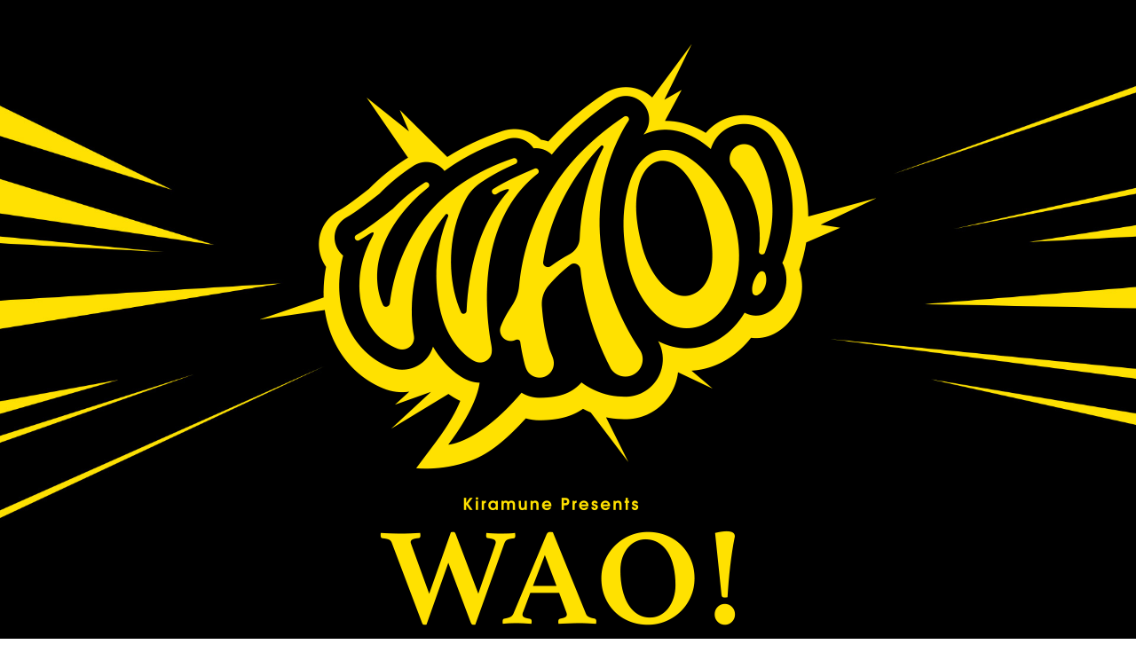

--- FILE ---
content_type: text/html; charset=UTF-8
request_url: https://kiramune.jp/live/kamiya2023/ticket07.html
body_size: 6360
content:
<!DOCTYPE html>
<html lang="ja">
<head>
<!-- Google tag (gtag.js) -->
<script async src="https://www.googletagmanager.com/gtag/js?id=G-PPB8FQD4X6"></script>
<script>
  window.dataLayer = window.dataLayer || [];
  function gtag(){dataLayer.push(arguments);}
  gtag('js', new Date());

  gtag('config', 'G-PPB8FQD4X6');
</script>

<meta http-equiv="Content-Type" content="text/html; charset=utf-8" />
<meta content="width=device-width, initial-scale=1.0, maximum-scale=1.0, user-scalable=no" name="viewport">
<title>Kiramune Presents Hiroshi Kamiya LIVE TOUR 2023 WAO！</title>
<!-- Google Tag Manager -->
<script>(function(w,d,s,l,i){w[l]=w[l]||[];w[l].push({'gtm.start':
new Date().getTime(),event:'gtm.js'});var f=d.getElementsByTagName(s)[0],
j=d.createElement(s),dl=l!='dataLayer'?'&l='+l:'';j.async=true;j.src=
'https://www.googletagmanager.com/gtm.js?id='+i+dl;f.parentNode.insertBefore(j,f);
})(window,document,'script','dataLayer','GTM-TDNPQWR');</script>
<!-- End Google Tag Manager -->
<meta name="description" content="Kiramune Presents Hiroshi Kamiya LIVE TOUR 2023 WAO！">
<meta property = "og:title" content = "Kiramune Presents Hiroshi Kamiya LIVE TOUR 2023 WAO！" />
<meta property = "og:type" content = "website" />
<meta property = "og:url" content = "https://kiramune.jp/live/kamiya2023/index.html" />
<meta property = "og:image" content = "https://kiramune.jp/live/kamiya2023/images/ogimage.jpg" /> 
<meta property = "og:image:width" content="1200">
<meta property = "og:image:height" content="630">
<meta property = "og:site_name" content = "Kiramune Presents Hiroshi Kamiya LIVE TOUR 2023 WAO！" />
<meta property = "og:description" content = "Kiramune Presents Hiroshi Kamiya LIVE TOUR 2023 WAO！" />
<meta property = "og:locale" content = "ja_JP" />

<!-- font -->
<link rel="preconnect" href="https://fonts.googleapis.com">
<link rel="preconnect" href="https://fonts.gstatic.com" crossorigin>
<link href="https://fonts.googleapis.com/css2?family=Zen+Antique+Soft&family=M+PLUS+1p:wght@300;400;500;700;800&display=swap" rel="stylesheet">

<link rel="stylesheet" href="https://use.typekit.net/mqw7vxn.css">
<!-- font -->

<script type="text/javascript" src="../../js/jquery.min.js"></script>
<script type="text/javascript" src="../../js/fancybox3/jquery.fancybox.min.js"></script>
<link rel="stylesheet" type="text/css" href="../../js/fancybox3/jquery.fancybox.min.css">
<script type="text/javascript" src="js/common.js?1765319110"></script> 
<link rel="stylesheet" type="text/css" href="css/style.css?1765319110">


</head>

<body id="top">
<!-- <div class="other_bg"></div> -->

<!-- Google Tag Manager (noscript) -->
<noscript><iframe src="https://www.googletagmanager.com/ns.html?id=GTM-TDNPQWR" height="0" width="0" style="display:none;visibility:hidden"></iframe></noscript>
<!-- End Google Tag Manager (noscript) -->
<div class="warp">
    <div class="header">
        <div class="logo">
            <img src="./images/top_logo.png" alt="">
        </div>
    </div>
    <div class="menu_mob fw-zas" style="display:none;"></div> 
            

    <div class="main">

        <!-- -->
        <div class="innermob m01">
            <h1 class="cintitle fw-zas">Kiramune Presents Hiroshi Kamiya LIVE TOUR 2023 WAO！<br>愛知公演　一部Kiramune公演チケット会場特別販売のご案内</h1>

            <div class="mob_inner">
                <div class="coninner_mob">

                    8月26日に開催いたします、『Kiramune Presents Hiroshi Kamiya LIVE TOUR 2023 WAO！』愛知公演にて、一部Kiramune公演チケットの会場特別販売を行います。詳細は下記よりご確認ください！<br>
                    <br>
                    <hr>
                    <h3 class="stitle"><span class="titlefn">会場特別販売詳細</span></h3>
                    販売日時：2023年8月26日（土）17：00～<br>
                    販売場所：会場ロビー<br>
                    <br>
                    <ul class="texinli02">
                    <li>会場でのお支払いは現金のみとなります。</li>
                    <li>各公演予定枚数に達し次第、販売終了となります。あらかじめご了承下さい。</li>
                    <li>引換券の販売となります。購入された公演日当日に座席指定券と引換の上ご入場ください。</li>
                    <li>座席・番号の指定はお受けしかねます。</li>
                    <li>当日ご来場されるお客様ご本人様が購入いただくようお願いいたします。</li>
                    </ul>
                    <br>
                    <hr><h3 class="stitle"><span class="titlefn">販売対象公演</span></h3>
                    <b>Kiramune Presents TETSUYA KAKIHARA LIVE TOUR 2023 Wanna make you SMILE</b><br>
                    ・2023年9月2日（土）大阪・なんばHatch<br>
                    ・2023年9月24日（日）大阪・GORILLA HALL<br>
                    ・2023年10月21日（土）宮城・Rensa<br>
                    ・2023年10月28日（土）愛知・ダイアモンドホール<br>
                    <br>
                    <b>Kiramune Presents Hiroshi Kamiya LIVE TOUR 2023 WAO！</b><br>
                    ・2023年9月9日（土）・10日（日）大阪・オリックス劇場<br>
                    ・2023年9月16日（土）神奈川・パシフィコ横浜国立大ホール<br>
                    <br>
                    <b>Kiramune Presents SparQlew Live Tour 2023 “We will be united.”</b><br>
                    ・2023年9月17日（日）東京・LINE CUBE SHIBUYA<br>




                    <br><br><br>
                    <div class="align_center"><a href="./" class="ic_mf" style=" padding:0.5em 1.2em;">BACK</a></div>


                </div>
            </div>
            


        </div>



    </div>
</div>
<!-- #warp --> 
<div class="back_footer">
    <div class="footinner">
      <h3>Kiramune Presents Hiroshi Kamiya LIVE TOUR 2023 WAO！</h3>
      <br />
      主催・企画・制作：Kiramune Project<br />
      &copy; Kiramune Project
    </div>
</div>
<div id="page-top"><a href="#top" class=""><img src="./images/page-top.png" alt=""></a></div>


</body>
</html>


--- FILE ---
content_type: text/css
request_url: https://kiramune.jp/live/kamiya2023/css/style.css?1765319110
body_size: 17613
content:
@charset "utf-8";

body,div,dl,dt,dd,ul,ol,li,h1,h2,h3,h4,h5,h6,
pre,code,form,fieldset,legend,input,textarea,p,blockquote,th,td { margin: 0; padding: 0; }
body {font-size:14px; line-height:160%; font-family: "Helvetica Neue", "Helvetica", "Kosugi", "Hiragino Kaku Gothic ProN", "Arial", "Yu Gothic", "Meiryo", sans-serif; overflow-x:hidden; background-color: #fff; }

ul,ol,li,dl,dt,dd{list-style: none;}
fieldset,img { border: 0; vertical-align: middle; overflow: hidden; }
.clearfix:after { visibility: hidden; display: block; font-size: 0; content: " "; clear: both; height: 0; }
.clearfix { *zoom:1;}
.clear { clear: both; display: block; height: 0; overflow: hidden; }
img{ max-width:100%;}
a{ text-decoration:none; color:inherit;}


.fw-zas{font-family: 'Zen Antique Soft', serif;}
.fw-mpl{font-family: 'M PLUS 1p', sans-serif; font-weight: 400;}
.fw-udc{font-family: "urw-din-condensed", sans-serif; font-weight: 700;font-style: normal;}




.red_cl{ color:#e60012;}
.red_bucl{ color:#c8161d;}
.pink_cl{ color:#ee9d9a;}
.blue_cl{ color:#001596;}
.bluein_cl{ color:#4e78aa;}
.ql_cl{ color:#02a586;}
.or_cl{ color:#f39800;}
.gr_cl{ color:#91c21e;}
.ye_cl{color: #dfb500;}

.f16{ font-size: 0.16rem; line-height: 178%; }
.f18{ font-size: 0.18rem; line-height: 178%; }
.f20{ font-size: 0.2rem; line-height: 150%; }
.f22{ font-size: 0.22rem; line-height: 150%; }
.f24{ font-size: 0.24rem; line-height: 150%; }
.f26{ font-size: 0.26rem; line-height: 150%; }
.f30{ font-size: 0.3rem; line-height: 150%; }

.fs08{ font-size: 0.8em; }
.fs110{ font-size: 1.1em; }
.fs120{ font-size: 1.2em; }
.fs140{ font-size: 1.4em; }

/* .main .mob_inner.bg_c01{ background-color:#ffbbb8;}
.main .mob_inner.bg_c02{ background-color:#bfd9ff;}
.main .mob_inner.bg_c03{ background-color:#ffd7ad;}
.main .mob_inner.bg_c04{ background-color:#9ffff3;} */

/* .wf_RO{font-family: 'RocknRoll One', sans-serif;}
.wf-wdc{font-family: "urw-din-condensed", sans-serif;font-weight: 700;font-style: normal;} */

.fwb{font-weight: bold;}
.fws{font-weight: 500;}

.align_center{ text-align: center; }

.inpv{ text-align: center;  }
.YoutubeWrapper{position:relative;padding-bottom:56.25%;overflow: hidden; display: inline-block; width: 750px; max-width: 100%;}
.YoutubeWrapper iframe {position:absolute;top:0;left:0;height:100%;width:100% ;}

.hvop08{ transition: opacity 0.4s; }
.hvop08:hover{opacity: 0.8; }

.textshadow{text-shadow: 0 0 0.1em #000,0 0.1em 0 #000,0 -0.1em 0 #000,-0.1em -0.05em 0 #000,-0.1em 0.05em 0 #000,0.1em -0.1em 0 #000,0.1em 0.1em 0 #000,0.1em 0 0 #000,-0.1em -0.1em 0 #000,-0.1em 0 0 #000,-0.1em 0.1em 0 #000,-0.1em -0.05em 0 #000,-0.1em 0.05em 0 #000,0.1em -0.05em 0 #000,0.1em 0.05em 0 #000,-0.05em -0.1em 0 #000,-0.05em 0.1em 0 #000,0.05em -0.1em 0 #000,0.05em 0.1em 0 #000;transform: translateZ(0);}

:root{
    --htmlfont: 100px;
}

/******************************index************************************************/
html{ font-size:var(--htmlfont);}
body{ position:relative;/*font-family: "Mplus 1p"; */-webkit-font-smoothing: antialiased;-moz-osx-font-smoothing: grayscale; background:#fff; color: #fff; font-size: 0.2rem; line-height: 150%;}
.pc_none{display: none; }
.sp_none{display: block;}


.warp{/* width: 1600px; */margin: 0 auto; max-width: 100%; position:relative; z-index:30;box-sizing:border-box;}
.bg2{ background-image: none;}

.header{position: relative; width: 100%;text-align: center; z-index: 20;}
.header::before{content: ""; display: block; position:absolute; top: 0; left: 0; width: 100%; height:200%;background:#000 url("../images/top_bg.jpg") center 0.8rem no-repeat; background-size:100% auto; z-index: -1;}

.logo{ width: 1000px; max-width: 100%;margin: 0 auto; position: relative;z-index: 21; padding: 0.5rem 0 0.75rem 0}
.hdtsname{ padding-bottom: 1em; font-size: 0.85em; line-height: 120%; }



/* menu */
.menu_mob{ box-sizing:border-box; }
.menulds{ font-size: 1.8em; line-height: 100%; font-weight:bold; padding: 0rem 0.2rem; box-sizing:border-box;padding: 2px 0; position: relative; z-index: 200;border-top: 0.1rem solid #b35bc9; transform: skewY(-4deg); transform-origin: center 0; background: #000;}
.menu_inlist{ text-align: center; display: flex; flex-wrap: wrap; justify-content: center;}
.menu_inlist li{ display: inline-block; margin: 0 2px;}
.menu_inlist li a{display: block; padding:0.1em 1em; color: #8b8b8b; transition: all 0.2s; padding-bottom: 0.2em;}
.menu_inlist li a[href]{color: #b35bc9; border-radius: 999px;}

.menulds.sccmod{ position: fixed; top: 0; left: 0; width: 100%; z-index: 200;background:#000;transition: background 0.5s; box-sizing: border-box;transform: skewY(0); border: 0;}
.sccmod .menu_inlist li a[href]{ color: #fff; }
.menu_inlist li a::after{content: "";position: absolute;bottom: -0.05rem;left: 0;height: 0.2em;background: #000;width: 0%;transition: all 0.4s;transform: scale(1,1);transform-origin: 50% 50%;}
.menu_inlist li a[href]:hover{ background: #ed6c1e;}
.menu_inlist li a[href]:hover,.menu_inlist li.sel a{background-color: #b35bc9; color: #000;}
.sccmod .menu_inlist li a:hover,.sccmod .menu_inlist li.sel a{ color: #000;}

/* .menu_inlist li.bgc03,.menu_inlist li.bgc04{background-color: #8b8b8b;} */


.clline{position: relative; padding: 0 0.2em;}
.clline::before{content: ""; display: block; position: absolute; top: calc(50% - 3px);left: 0; width: 100%; height: 6px; z-index: 6; background-color: #000; border-radius: 99px;}

.ban_tpnsc{ position: fixed; top: 0.2rem; left: 0.2rem; z-index: 351; display: none;}
.ban_op{ display:inline-block;border-radius: 999px; border:0.04rem solid #000; line-height: 0; position: relative; padding:0.425rem 0.21rem; width: 1rem;height: 1rem; box-sizing:border-box; transform: scale(0.8); background: #fff;}
.ban_op::before{content: "";display: block; width:0.5rem; height: 0.07rem;background: #000; position:absolute; top:0.29rem; left:0.21rem; transition:all 0.3s;transform-origin: 0 100%; }
.ban_op::after{ content: ""; display: block; width:0.5rem; height: 0.07rem;background: #000; position:absolute; bottom:0.29rem; left:0.21rem;transition:all 0.3s; transform-origin: 0 0;}
.ban_op span{ display: block;width:0.5rem;  height:0.07rem; background: #000;transition:all 0.3s; }
.ban_op.sel::before{transform: rotate(45deg) translateX(0);transform-origin: 50% 50%;
    top: 0.425rem;}
.ban_op.sel::after{transform: rotate(-45deg) translateX(0);transform-origin: 50% 50%;
    bottom: 0.425rem;}
.ban_op.sel span{ opacity:0;}
.js_scr{ position: relative;top:-2rem; }
/* menu */


.cintitle{ font-size:1.4em; line-height: 140%;font-weight: bold;  text-align: center; color: #000; padding: 7% 0; }

.main{word-break: break-word; padding-bottom: 0.5rem; position:relative; background-color: #b35bc9; transform: skewY(-4deg); transform-origin: center 0; z-index: 30; }
.innermob{width: 1000px; max-width: 96%; margin: 0 auto;  position: relative; z-index: 10; }
.main .mob_inner{ position: relative; padding:0.7rem;margin:0 0 7% 0;box-sizing: border-box;color: #000; z-index: 10; background: #fff; border-radius: 0.5rem; overflow: hidden;}/* 1680 */
.coninner_mob{transform: skewY(4deg); transform-origin: center 0;}
.bntit{ text-align: center;font-size: 3em;line-height: 110%; color: #b35bc9; padding:0 0 0.3em 0; position: relative;margin-bottom: -0.8em; position: relative; z-index: 20;}
.bntins{ position: relative; display: inline-block; padding:0 1.5em; line-height: 100%; }
.bntins::before{content: ""; display: block; position: absolute; top: 35%; left: 0; height: 55%; width: 100%; background-color: #000; border-radius: 999px; z-index: -1;}

.accname{ text-align: center; font-size: 1.4em;padding:0.2em 0 0.4em 0;}
.antb{ display: inline-block; line-height: 100%; width: 1.8em; height: 1.8em; line-height: 1.8em; border-radius: 999px; background-color: #000; color: #fff;margin: 0 0.2em; }
.stitle{ padding: 0.6em 0 0.3em 0; font-size: 1.4em; line-height: 110%; }
.titlefn{ padding: 0em 0.8em; background-color: #000; color: #fff; display: inline-block; line-height: 120%; border-radius: 999px; }
.cxname{ font-size: 0.7em; line-height: 110%;font-weight: 400; }




.mob_inner a{color:#1d7eab;}
.mob_inner a:hover{ text-decoration:underline;color:#f00;}

.ban_links{ display: inline-block; background-color:#F00; border-radius:999px;transition:all 0.3s; color: #fff!important; padding: 0.5em 1.2em; line-height: 100%; font-size: 0.2rem; margin-bottom: 1em;}
.ban_links:hover{ background-color:#b00000;text-decoration: none!important;}

.baninbmob{ display: flex; flex-wrap:wrap;justify-content: center;}
.ban_inb{display:block;margin:2.5% 0;}



.tp_lvs{ text-align: center; font-size: 34px; font-size: 0.34rem; line-height: 120%; padding-bottom:0.8em; margin-top: -1em; }
.tm_h2{ text-align: center;position: relative; z-index: 10; height: 0; padding: 0 2.5%; }
.tmf{font-size:28px; font-size:0.28rem;  color:#fff; text-align: center; position: relative;line-height:1.75em; /* padding: 0.14em; */ margin: 0; border-radius: 999px; letter-spacing: 0.1em; font-weight: 400;}

.title_dt01{background-color:#ee9d9a; }
.title_dt02{background-color:#63bec6; }
.title_dt03{background-color:#55638a; }
.title_dt04{background-color:#ada0c8; }
.tmf span{ position: relative;}

/* .mob_inner h3{ font-size:28px;font-size:0.28rem; line-height:120%; text-align:center; }
 */
.mob_inner .ined{ position: relative; }
.mob_inner .timeend{text-align: left; position: absolute; top: 0%; left: 0%; bottom: 0; right: 0;background: rgba(0,0,0,0.6);
	background-size: 0.3em 0.3em;
    background-color: rgba(0,0,0,0.6);
    background-image: -webkit-linear-gradient(45deg, rgba(50, 50, 50, .2) 25%, transparent 25%, transparent 50%, rgba(50, 50, 50, .2) 50%, rgba(50, 50, 50, .2) 75%, transparent 75%, transparent);
    /* background-image: linear-gradient(45deg, rgba(255, 255, 255, .2) 25%, transparent 25%, transparent 50%, rgba(255, 255, 255, .2) 50%, rgba(255, 255, 255, .2) 75%, transparent 75%, transparent); */
}

.mob_inner .timeend span{font-size:30px; font-size:0.3rem; color: #ff0000;  display: inline-block;  padding: 0.1em 0.3em; transform:translate(0%,60%) rotate(-10deg);}
.mob_inner .in_cont{ padding:2% 0 0 0;}
.mob_inner .in_cont dt{ float:left; width:16.1%; text-align:right; padding:0 4.5% 0 1%; color:#e8380d;padding-bottom:25px; }
.mob_inner .in_cont dd{ float:left; width:78.4%; padding-bottom:25px;}
.mob_inner .in_cont .in_txt02{ font-size:18px;font-size:0.18rem; line-height:187.5%;}
.mob_inner .in_cont .in_tt02{ font-size:15px;font-size:0.15rem; line-height:162.5%;color:#333333;}
.mob_inner .ic_mf{ display:inline-block; padding:4px 15px; font-size:1.1em; line-height:110%; font-weight: bold; color:#FFF; background:#000; border-radius:6px; margin:0 5px; text-decoration:none; }


.mob_inner .ic_mf02{display: inline-block;line-height: 100%;font-size: 1.2em;padding: 0.5em 1.4em;color: #FFF;background: #e79100;border-radius: 6px;font-weight: 600;margin: 0 5px;text-decoration: none;transition: all 0.3s;}
.mob_inner .ic_mf:hover{ opacity:0.8; text-decoration:none; color: #fff;}
.mob_inner .ic_mf02:hover{text-decoration:none; background-color: #df4b48; color: #fff;}

.mob_inner .sm_ft{ font-weight:400; font-size:16px;font-size:0.16rem; line-height:162.5%; display:inline-block; letter-spacing:-0.6px;}
.mob_inner .sm_ft03{font-size:16px;font-size:0.16rem; line-height:162.5%; display:inline-block; letter-spacing:-0.6px;}
.mob_inner .sm_ft02{font-size:18px;font-size:0.18rem; line-height:162.5%; font-weight:400; display:inline-block; letter-spacing:-0.6px;}
.mob_inner .in_tms{ color:#e8380d; font-size:20px; font-size:0.2rem; }
.mob_inner .in_tms02{ color:#000; font-size:20px; font-size:0.2rem; }
.mob_inner .ban_info:hover{ opacity:0.8;}

.texinli{font-size: 0.9em;line-height: 160%; font-weight: 400;}
.texinli li{margin-left: 1em; list-style: '・';}
.texinli02{font-size: 0.9em; line-height: 160%; font-weight: 400;}
.texinli02 li{margin-left: 1em; list-style: '※';}
.texinli01 li{margin-left: 1em; list-style: '◆';}
ul li.nolst{margin-left:0; padding-left: 1em; text-indent: -1em; list-style: none;}

.pros{position: relative; display: inline-block;}
.receiving{ position: absolute; top: 10%; right:19.5%; text-align: center;padding:0.3em 1.2em; background-color: #ffe100; color: #a82100; font-size: 16px; line-height: 1.2; font-weight: bold; }

/*goods*/
.goods_list{ padding: 2% 0; display: flex; flex-wrap:wrap;  }
.goods_list dl{width: 47%; padding: 1.5%; }
.goods_list dl dt{ text-align: center; }
.goods_list dl dt img{ box-sizing: border-box; border-radius:0.1rem; border:0.02rem solid #b35bc9; }

.goods_list dl dt a{ cursor: default;}
.goods_list dl dd{ text-align: center; padding: 10px 5px; font-size:20px;font-size:0.2rem;  line-height: 140%;}
.goods_new{ display: inline-block; padding: 0.2em 0.8em; color: #fff; background-color:#ea5432; font-size: 0.9em; line-height: 100%; margin: 5px;}
.goods_name{}
.goods_price{color: #a219c5; font-weight: 700;}
.goods_info{ text-align: left; font-weight: 400; font-size: 15px;font-size: 0.15rem;line-height: 140%;}
.sen2 {border-bottom: 2px dashed #5ba16e;  width: 100%;height: 0px;margin-top: 5px;margin-bottom: 5px;}
.goods_txin01{ padding-left: 1em; text-indent: -1em; display: block; }
.goods_txin02{ padding-left: 2em; text-indent: -2em; display: block; }
.goods_txin03{ padding-left: 3em; text-indent: -3em; display: block; }
.goods_txin04{ padding-left: 4em; text-indent: -4em; display: block; }
.goods_txin05{ padding-left: 5em; text-indent: -5em; display: block; }
/*goods*/

.listtitle{ background:#60c1bd;font-size:26px; font-size:0.26rem; line-height:0.5rem; font-weight: 400; color:#fff; text-align: center; height: 0.5rem; }
.listtable{font-size:18px;font-size:0.18rem; }
.listtable td{ padding: 0.5em;border-bottom: 1px solid #00ab84; }
.listtable td a{ color: #ea5432; font-weight: bold;}
.listtable td a:hover{ text-decoration: underline; }


.mob_inner .inner_box{ background:#f2f2f2; padding:25px;}
.sm_right{ text-align:right; font-size:14px; font-size:0.14rem; padding-top:5px; letter-spacing:2px; }
.txtin{ text-indent:-1em; padding-left:1em; display:block;}
.line{ height:5px; background:url("../images/line.png") 0 0 repeat-x; margin:10px 0;}


.back_footer{font-size:12px;line-height: 1.5em;text-align:center; position:relative; z-index:20; color:#b35bc9;max-width: 100%;margin: 0 auto; padding: 0 0.7rem 0.5rem 0.7rem; box-sizing: border-box;background: #000;}
.back_footer::before{content: ""; position: absolute; bottom: calc(100% - 2px); left: 0; display: block; height: 20vh; width: 100%; background: #000; z-index: 20;}

.footinner{padding-top:70px;padding-bottom: 30px;}
.back_footer h3{font-weight: normal;font-style: normal;margin-bottom: 0px;font-size: 100%;}

#page-top {position: fixed;bottom:2.2rem;right: 0.3rem; z-index:30; display: none;}
#page-top a{ display: block; max-width:0.8rem; padding: 0.1rem;}
#page-top a:hover{ opacity: 0.8;}

#mti_wfs_colophon{ display: none!important; }

@media screen and (max-width:1920px){



}

@media screen and (max-width:1080px){
    :root{
        --htmlfont: 7.8125vw;
    }


}


@media screen and (max-width: 768px){

:root{
    --htmlfont: 13vw;
}



html,body{ width: 100%; overflow-x: hidden;}
body{}
.pc_none{display: block;}
.sp_none{display: none;}



.header::before{background-size: 130% auto;background-position: center 1rem;}
.logo{ max-width: none; width: 130%; margin-left: -15%; }


.menu_mob{left:0; width: 100%}
.menulds{ font-size: 1.4em;}
.menu_inlist{ width: 100%; }
.menu_inlist li a{padding: 0.3em 0.65em;}

.cintitle{ font-size:1.2em; }

.warp{padding: 0; }
.main{padding:0 0 3% 0;}
.main::before{ background-size: 150% auto; }

.main .mob_inner{box-sizing: border-box;margin-bottom: 8%}

.bntit{ font-size: 3em; }
.acc_mane{ width:100%; border:0;padding: 0; }
.acccity{}
.acc_timemob{ width:100%;padding-left: 0em; text-align: center; }
.acc_timeys{padding:1em 0; text-indent:0;}
.acctimeyear{ width:100%; }
.acctimems{ width:100%; }
.cxname{ font-size: 0.8em; line-height: 110%;display: block; line-height: 170%; }



.mob_inner .in_cont dt{ width:17.1%; text-align:right; padding:0 4.5% 0 0%; }
.mob_inner .ic_mf{ padding:0.05rem 0.15rem; border-radius:0.06rem;margin:0 0.06rem; position: relative; top: -0.04rem;}

.btn_inline::before{height: 1.9em;}
.btn_inline::after{height:1.9em;}


.a_tit2::before{ width: 40%;}
.a_tit2::after{ width: 40%;}

.receiving{font-size:0.8em; line-height: 1.2;  }



#page-top {bottom:0.2rem;right:0.2rem;}

.prea_img{ bottom: auto; top: 0; }
.alin{ width:100%;  margin: 0 0% 5% 0%; position: relative;}
.alcdtx{ min-height: 5.9em; font-size: 0.2rem; }

/*goods*/
.goods_list{ padding: 2% 0%;  }
.goods_list dl{ float:none; width: 96%; padding: 2%; overflow: hidden; }
.goods_list dl dt{ float: left; width: 28%; padding-right:2%; }
.goods_list dl dd{ float: left; width: 70%; text-align: left; padding:0; font-size: 0.24rem;}
.goods_info{ font-size: 0.16rem; }
/*goods*/

.back_footer {height:auto;font-size:0.14rem;line-height: 1.5em; padding: 0;}
.footinner{padding-top:0.7rem;padding-bottom: 0.3rem;}


}

@media screen and (max-width: 640px){
.mob_inner h3{line-height:120%; }
.m2_c{ padding:0.6rem;}
.mob_inner .in_cont dt{ float:none; width:100%; text-align:left; padding:0% 0 0.15rem 0; color:#e8380d; }
.mob_inner .in_cont dd{ float:none; width:100%; padding:0% 0 0.25rem 0;}


}





--- FILE ---
content_type: application/javascript
request_url: https://kiramune.jp/live/kamiya2023/js/common.js?1765319110
body_size: 2176
content:

/*  html font size  */
var SWinWidth = $(window).width();
// WinSp = function(){
// 	fontw = SWinWidth>750?(SWinWidth<1000?100*SWinWidth/1000:100):100*SWinWidth/750;
// 	$("html").css({"font-size":+fontw+"px"})
// };

// WinSp();
/*  html font size  */




$(document).ready(function(e) {


var Sl_top = $(window).scrollTop(),
    mh = $(".menulds").outerHeight();
    // menu
    //$(".menu_mob").height(mh);

    function menufun(){
        var posm = $(".menu_mob").offset().top;
        if(Sl_top>posm){
            $(".menulds").addClass("sccmod");
        }else{
            $(".menulds").removeClass("sccmod");
            $(".menu_inlist li").removeClass("sel");
        };

        $(".js_scr").each(function(){
            var sh = $(this).offset().top,
                thisid = $(this).attr("id");
                var opare = $(".menu_inlist li a[data-scid="+thisid+"]").parent();
            if(Sl_top>sh-mh){
                opare.addClass("sel").siblings().removeClass("sel");
            }else{
               opare.removeClass("sel");
            }
        });


    }
    menufun()

    $(".ban_op").on("click",function(){
        $(this).toggleClass('sel');
        $(".menulds").slideToggle(300)
    });







	// WinSp();

$(window).resize(function(e) {
	SWinWidth = $(window).width();
    // WinSp();

    mh = $(".menulds").outerHeight();
    //$(".menu_mob").height(mh);

    if(SWinWidth>750){
    	$(".menulds").removeAttr("style");
    	$(".ban_op").removeClass("sel");
    }

});

$(window).scroll(function(e) {
    Sl_top = $(window).scrollTop();
    menufun()
    
	if(Sl_top>300){
		$("#page-top").stop().fadeIn(300)
	}else{
		$("#page-top").fadeOut(300)
	}
});



/*********************scrollTo#***************************/
	$('a[href*=\\#]').on("click",function() {
		if (location.pathname.replace(/^\//, '') == this.pathname.replace(/^\//, '') && location.hostname == this.hostname) {
			var $target = $(this.hash);
			$target = $target.length && $target || $('[name=' + this.hash.slice(1) + ']');
			if ($target.length) {
				var targetOffset = $target.offset().top;
				$("html,body").animate({
					scrollTop: targetOffset
				},
				1000);
				return false
			}
		}
	});
/*********************scrollTo#***************************/
});



